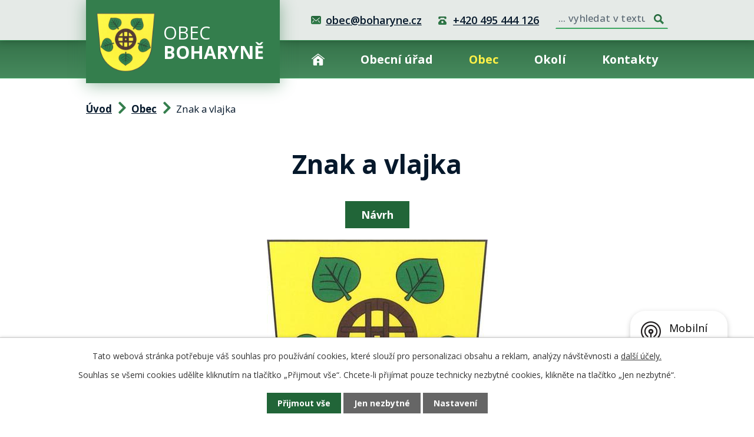

--- FILE ---
content_type: text/html; charset=utf-8
request_url: https://www.boharyne.cz/znak-a-vlajka?mainSection-dataAggregatorCalendar-3677506-date=202403
body_size: 7504
content:
<!DOCTYPE html>
<html lang="cs" data-lang-system="cs">
	<head>



		<!--[if IE]><meta http-equiv="X-UA-Compatible" content="IE=EDGE"><![endif]-->
			<meta name="viewport" content="width=device-width, initial-scale=1, user-scalable=yes">
			<meta http-equiv="content-type" content="text/html; charset=utf-8" />
			<meta name="robots" content="index,follow" />
			<meta name="author" content="Antee s.r.o." />
			<meta name="description" content="Obec se svou částí Homyle leží po obou březích řeky Bystřice. Od roku 1975 k obci správně patří obce Trnava, Zvíkov a Budín." />
			<meta name="keywords" content="Boharyně, Homyle, Trnava, Zvíkov, Budín, Nechanicko" />
			<meta name="viewport" content="width=device-width, initial-scale=1, user-scalable=yes" />
<title>Znak a vlajka | Boharyně</title>

		<link rel="stylesheet" type="text/css" href="https://cdn.antee.cz/jqueryui/1.8.20/css/smoothness/jquery-ui-1.8.20.custom.css?v=2" integrity="sha384-969tZdZyQm28oZBJc3HnOkX55bRgehf7P93uV7yHLjvpg/EMn7cdRjNDiJ3kYzs4" crossorigin="anonymous" />
		<link rel="stylesheet" type="text/css" href="/style.php?nid=SklF&amp;ver=1768399196" />
		<link rel="stylesheet" type="text/css" href="/css/libs.css?ver=1768399900" />
		<link rel="stylesheet" type="text/css" href="https://cdn.antee.cz/genericons/genericons/genericons.css?v=2" integrity="sha384-DVVni0eBddR2RAn0f3ykZjyh97AUIRF+05QPwYfLtPTLQu3B+ocaZm/JigaX0VKc" crossorigin="anonymous" />

		<script src="/js/jquery/jquery-3.0.0.min.js" ></script>
		<script src="/js/jquery/jquery-migrate-3.1.0.min.js" ></script>
		<script src="/js/jquery/jquery-ui.min.js" ></script>
		<script src="/js/jquery/jquery.ui.touch-punch.min.js" ></script>
		<script src="/js/libs.min.js?ver=1768399900" ></script>
		<script src="/js/ipo.min.js?ver=1768399889" ></script>
			<script src="/js/locales/cs.js?ver=1768399196" ></script>

			<script src='https://www.google.com/recaptcha/api.js?hl=cs&render=explicit' ></script>

		<link href="/ud-archiv?action=atom" type="application/atom+xml" rel="alternate" title="Úřední deska - archiv">
		<link href="/uredni-deska?action=atom" type="application/atom+xml" rel="alternate" title="Úřední deska">
		<link href="/aktuality?action=atom" type="application/atom+xml" rel="alternate" title="Aktuality">
		<link href="/rozpocet-financni-dokumenty?action=atom" type="application/atom+xml" rel="alternate" title="Rozpočet a finanční dokumenty">
		<link href="/obecni-zpravodaj?action=atom" type="application/atom+xml" rel="alternate" title="Obecní zpravodaj">
		<link href="/stavebni-akce?action=atom" type="application/atom+xml" rel="alternate" title="Stavební akce">
<link rel="preconnect" href="https://fonts.googleapis.com">
<link rel="preconnect" href="https://fonts.gstatic.com" crossorigin>
<link href="https://fonts.googleapis.com/css2?family=Open+Sans:wght@400..700&amp;display=fallback" rel="stylesheet">
<link href="/image.php?nid=703&amp;oid=10125736&amp;width=32" rel="icon" type="image/png">
<link rel="shortcut icon" href="/image.php?nid=703&amp;oid=10125736&amp;width=32">
<script>
ipo.api.live('body', function(el) {
//posun patičky
$(el).find("#ipocopyright").insertAfter("#ipocontainer");
//backlink
$(el).find(".backlink, .event > a, .destination > p > a").addClass("action-button");
//fulltext
$(el).find(".elasticSearchForm").appendTo(".header-kontakt > .header-fulltext");
//přejmenování placeholderu
$(el).find(".elasticSearchForm input[type=text]").attr("placeholder", "... vyhledat v textu");
//funkce pro zobrazování, skrývání vyhledávání a ovládání na desktopu
$(el).find(".elasticSearchForm input[type='text']").on("click change focus", function() {
if ( $(this).val() )
{
$(el).find(".elasticSearchForm").addClass("active");
}
else
{
$(el).find(".elasticSearchForm").removeClass("active");
}
});
//funkce na přidání posuvníku
function displayWhisperer()
{
if( !$(".elasticSearch-autocompleteResult").is(':empty')  )
{
$("body").addClass("apply-scroll");
}
else
{
$("body").removeClass("apply-scroll");
}
}
$(".elasticSearchForm input[type='text']").keyup(function() {
$.ajax({
type: "POST",
data: 'keyword=' + $(this).val(),
beforeSend: function() {
displayWhisperer();
},
success: function(data) {
displayWhisperer();
}
});
});
});
//funkce pro zobrazování a skrývání vyhledávání
ipo.api.live(".header-fulltext > a", function(el){
var ikonaLupa = $(el).find(".ikona-lupa");
$(el).click(function(e) {
e.preventDefault();
$(this).toggleClass("search-active");
$("body").toggleClass("search-active");
if($(this).hasClass("search-active"))
{
$(ikonaLupa).text('X');
$(ikonaLupa).attr("title","Zavřít vyhledávání");
}
else
{
$(this).removeClass("search-active");
$("body").removeClass("search-active");
if( $("body").hasClass("apply-scroll") )
{
$("body").removeClass("apply-scroll");
}
$(ikonaLupa).attr("title","Otevřít vyhledávání");
$(".elasticSearchForm input[type=text]").val("");
}
$(".elasticSearchForm input[type=text]").focus();
});
});
//označení položek, které mají submenu
ipo.api.live('#ipotopmenu ul.topmenulevel1 li.topmenuitem1', function(el) {
var submenu = $(el).find("ul.topmenulevel2");
if (window.innerWidth <= 1024)
{
if (submenu.length) {
$(el).addClass("hasSubmenu");
$(el).find("> a").after("<span class='open-submenu' />");
}
}
});
//wrapnutí spanu do poležek první úrovně
ipo.api.live('#ipotopmenu ul.topmenulevel1 li.topmenuitem1 > a', function(el) {
if (window.innerWidth <= 1024) {
$(el).wrapInner("<span>");
}
});
//rozbaleni menu
$(function() {
if (window.innerWidth <= 1024) {
$(".topmenulevel1 > li.hasSubmenu").each(function( index, es ) {
if( $(es).hasClass("active") )
{
$(".topmenulevel1 > li.hasSubmenu.active ul.topmenulevel2").css("display","block");
$(".topmenulevel1 > li.hasSubmenu.active .open-submenu").addClass("see-more");
}
$(es).find(".open-submenu").click(function(e) {
if( $(es).hasClass("active") && $(this).hasClass("see-more") )
{
$(this).removeClass("see-more");
$(es).find("ul.topmenulevel2").css("display","none");
}
else{
$(this).toggleClass("see-more");
if($(this).hasClass("see-more")) {
$("ul.topmenulevel2").css("display","none");
$(this).next("ul.topmenulevel2").css("display","block");
$(".topmenulevel1 > li > a").removeClass("see-more");
$(this).addClass("see-more");
} else {
$(this).removeClass("see-more");
$(this).next("ul.topmenulevel2").css("display","none");
}
}
});
});
}
});
</script>


<link rel="preload" href="/image.php?nid=703&amp;oid=10125735&amp;width=99" as="image">
<meta name="format-detection" content="telephone=no">
	</head>

	<body id="page8604618" class="subpage8604618 subpage5287646"
			
			data-nid="703"
			data-lid="CZ"
			data-oid="8604618"
			data-layout-pagewidth="1024"
			
			data-slideshow-timer="3"
			
						
				
				data-layout="responsive" data-viewport_width_responsive="1024"
			>



							<div id="snippet-cookiesConfirmation-euCookiesSnp">			<div id="cookieChoiceInfo" class="cookie-choices-info template_1">
					<p>Tato webová stránka potřebuje váš souhlas pro používání cookies, které slouží pro personalizaci obsahu a reklam, analýzy návštěvnosti a 
						<a class="cookie-button more" href="https://navody.antee.cz/cookies" target="_blank">další účely.</a>
					</p>
					<p>
						Souhlas se všemi cookies udělíte kliknutím na tlačítko „Přijmout vše“. Chcete-li přijímat pouze technicky nezbytné cookies, klikněte na tlačítko „Jen nezbytné“.
					</p>
				<div class="buttons">
					<a class="cookie-button action-button ajax" id="cookieChoiceButton" rel=”nofollow” href="/znak-a-vlajka?mainSection-dataAggregatorCalendar-3677506-date=202403&amp;do=cookiesConfirmation-acceptAll">Přijmout vše</a>
					<a class="cookie-button cookie-button--settings action-button ajax" rel=”nofollow” href="/znak-a-vlajka?mainSection-dataAggregatorCalendar-3677506-date=202403&amp;do=cookiesConfirmation-onlyNecessary">Jen nezbytné</a>
					<a class="cookie-button cookie-button--settings action-button ajax" rel=”nofollow” href="/znak-a-vlajka?mainSection-dataAggregatorCalendar-3677506-date=202403&amp;do=cookiesConfirmation-openSettings">Nastavení</a>
				</div>
			</div>
</div>				<div id="ipocontainer">

			<div class="menu-toggler">

				<span>Menu</span>
				<span class="genericon genericon-menu"></span>
			</div>

			<span id="back-to-top">

				<i class="fa fa-angle-up"></i>
			</span>

			<div id="ipoheader">

				<div class="header-wrapper">
	<div class="header-container flex-container layout-container">
		<a href="/" class="header-logo" title="Obec Boharyně">
			<img src="/image.php?nid=703&amp;oid=10125735&amp;width=99" width="99" height="100" alt="Obec Boharyně">
			<span>
				<span>Obec </span>
				<strong>Boharyně</strong>
			</span>
		</a>
		<div class="header-kontakt flex-container">
			<a href="mailto:obec@boharyne.cz">obec@boharyne.cz</a>
			<a href="tel:+420495444126">+420 495 444 126</a>

			<div class="header-fulltext">
				<a href="#"><span title="Otevřít vyhledávání" class="ikona-lupa">Ikona</span></a>
			</div>
		</div>
	</div>
</div>

			</div>

			<div id="ipotopmenuwrapper">

				<div id="ipotopmenu">
<h4 class="hiddenMenu">Horní menu</h4>
<ul class="topmenulevel1"><li class="topmenuitem1 noborder" id="ipomenu10091494"><a href="/">Úvod</a></li><li class="topmenuitem1" id="ipomenu27297"><a href="/obecni-urad">Obecní úřad</a><ul class="topmenulevel2"><li class="topmenuitem2" id="ipomenu27298"><a href="/zakladni-informace">Základní informace</a></li><li class="topmenuitem2" id="ipomenu27299"><a href="/popis-uradu">Popis úřadu</a></li><li class="topmenuitem2" id="ipomenu4007898"><a href="/povinne-informace">Povinně zveřejňované informace</a></li><li class="topmenuitem2" id="ipomenu27300"><a href="/poskytovani-informaci">Poskytování informací, příjem podání</a></li><li class="topmenuitem2" id="ipomenu27303"><a href="/e-podatelna">Elektronická podatelna</a></li><li class="topmenuitem2" id="ipomenu6015694"><a href="/rozpocet-financni-dokumenty">Rozpočet a finanční dokumenty</a></li><li class="topmenuitem2" id="ipomenu3211426"><a href="/uredni-deska">Úřední deska</a></li><li class="topmenuitem2" id="ipomenu7296110"><a href="https://cro.justice.cz/" target="_blank">Registr oznámení</a></li><li class="topmenuitem2" id="ipomenu7300127"><a href="/verejne-zakazky">Veřejné zakázky</a></li><li class="topmenuitem2" id="ipomenu40356"><a href="/vyhlasky-usneseni">Vyhlášky a usnesení</a><ul class="topmenulevel3"><li class="topmenuitem3" id="ipomenu2162817"><a href="/vyhlasky-smernice">Vyhlášky a směrnice</a></li><li class="topmenuitem3" id="ipomenu2162823"><a href="/usneseni-zastupitelstva">Usnesení zastupitelstva</a></li><li class="topmenuitem3" id="ipomenu2162824"><a href="/dulezite-zakony">Důležité zákony</a></li></ul></li><li class="topmenuitem2" id="ipomenu2162874"><a href="/uzemni-plan">Územní plán</a></li></ul></li><li class="topmenuitem1 active" id="ipomenu5287646"><a href="/obec">Obec</a><ul class="topmenulevel2"><li class="topmenuitem2" id="ipomenu31830"><a href="/o-obci">O obci</a></li><li class="topmenuitem2 active" id="ipomenu8604618"><a href="/znak-a-vlajka">Znak a vlajka</a></li><li class="topmenuitem2" id="ipomenu3211442"><a href="/aktuality">Aktuality</a></li><li class="topmenuitem2" id="ipomenu154921"><a href="/knihovna">Knihovna</a></li><li class="topmenuitem2" id="ipomenu7259572"><a href="/obecni-zpravodaj">Obecní zpravodaj</a></li><li class="topmenuitem2" id="ipomenu31831"><a href="/fotogalerie">Fotogalerie</a></li><li class="topmenuitem2" id="ipomenu894666"><a href="/sluzby">Služby pro občany</a></li><li class="topmenuitem2" id="ipomenu1690683"><a href="http://www.zsamsboharyne.cz/" target="_blank">ZŠ a MŠ Boharyně</a></li><li class="topmenuitem2" id="ipomenu31834"><a href="/firmy">Provozovny, firmy</a></li><li class="topmenuitem2" id="ipomenu4662205"><a href="https://www.povodnovyportal.cz/povodnovy-plan/boharyne-379" target="_blank">Povodňový portál</a></li><li class="topmenuitem2" id="ipomenu8344568"><a href="/mobilni-rozhlas">Mobilní Rozhlas</a></li><li class="topmenuitem2" id="ipomenu5287694"><a href="/spolky">Spolky a kluby</a><ul class="topmenulevel3"><li class="topmenuitem3" id="ipomenu3059413"><a href="http://boharyne.webnode.cz/" target="_blank">TJ Bystřice Boharyně</a></li><li class="topmenuitem3" id="ipomenu5215207"><a href="/hasici">SDH Boharyně</a></li><li class="topmenuitem3" id="ipomenu33916"><a href="/svaz-zahradkaru">Svaz zahrádkářů</a></li></ul></li><li class="topmenuitem2" id="ipomenu4823987"><a href="/rezervace">Rezervační systém</a></li><li class="topmenuitem2" id="ipomenu11901934"><a href="/kanalizace-boharyne-homyle">Kanalizace Boharyně, Homyle</a></li></ul></li><li class="topmenuitem1" id="ipomenu5287652"><a href="/okoli">Okolí</a><ul class="topmenulevel2"><li class="topmenuitem2" id="ipomenu3037582"><a href="/akce-v-okoli">Akce v okolí</a></li><li class="topmenuitem2" id="ipomenu3037671"><a href="/turistika">Turistické cíle</a></li><li class="topmenuitem2" id="ipomenu31832"><a href="http://www.nechanicko.cz" target="_blank">Nechanicko</a></li><li class="topmenuitem2" id="ipomenu3443343"><a href="/pocasi">Počasí</a></li></ul></li><li class="topmenuitem1" id="ipomenu10091495"><a href="/kontakty">Kontakty</a></li></ul>
					<div class="cleartop"></div>
				</div>
			</div>
			<div id="ipomain">
				<div class="elasticSearchForm elasticSearch-container" id="elasticSearch-form-10091505" >
	<h4 class="newsheader">Vyhledat</h4>
	<div class="newsbody">
<form action="/znak-a-vlajka?mainSection-dataAggregatorCalendar-3677506-date=202403&amp;do=mainSection-elasticSearchForm-10091505-form-submit" method="post" id="frm-mainSection-elasticSearchForm-10091505-form">
<label hidden="" for="frmform-q">Fulltextové vyhledávání</label><input type="text" placeholder="Vyhledat v textu" autocomplete="off" name="q" id="frmform-q" value=""> 			<input type="submit" value="Hledat" class="action-button">
			<div class="elasticSearch-autocomplete"></div>
</form>
	</div>
</div>

<script >

	app.index.requireElasticSearchAutocomplete('frmform-q', "\/vyhledat?do=autocomplete");
</script>
<div class="data-aggregator-calendar" id="data-aggregator-calendar-3677506">
	<h4 class="newsheader">Kalendář akcí</h4>
	<div class="newsbody">
<div id="snippet-mainSection-dataAggregatorCalendar-3677506-cal"><div class="blog-cal ui-datepicker-inline ui-datepicker ui-widget ui-widget-content ui-helper-clearfix ui-corner-all">
	<div class="ui-datepicker-header ui-widget-header ui-helper-clearfix ui-corner-all">
		<a class="ui-datepicker-prev ui-corner-all ajax" href="/znak-a-vlajka?mainSection-dataAggregatorCalendar-3677506-date=202402&amp;do=mainSection-dataAggregatorCalendar-3677506-reload" title="Předchozí měsíc">
			<span class="ui-icon ui-icon-circle-triangle-w">Předchozí</span>
		</a>
		<a class="ui-datepicker-next ui-corner-all ajax" href="/znak-a-vlajka?mainSection-dataAggregatorCalendar-3677506-date=202404&amp;do=mainSection-dataAggregatorCalendar-3677506-reload" title="Následující měsíc">
			<span class="ui-icon ui-icon-circle-triangle-e">Následující</span>
		</a>
		<div class="ui-datepicker-title">Březen 2024</div>
	</div>
	<table class="ui-datepicker-calendar">
		<thead>
			<tr>
				<th title="Pondělí">P</th>
				<th title="Úterý">Ú</th>
				<th title="Středa">S</th>
				<th title="Čtvrtek">Č</th>
				<th title="Pátek">P</th>
				<th title="Sobota">S</th>
				<th title="Neděle">N</th>
			</tr>

		</thead>
		<tbody>
			<tr>

				<td>

						<span class="tooltip ui-state-default ui-datepicker-other-month">26</span>
				</td>
				<td>

						<span class="tooltip ui-state-default ui-datepicker-other-month">27</span>
				</td>
				<td>

						<span class="tooltip ui-state-default ui-datepicker-other-month">28</span>
				</td>
				<td>

						<span class="tooltip ui-state-default ui-datepicker-other-month">29</span>
				</td>
				<td>

						<span class="tooltip ui-state-default">1</span>
				</td>
				<td>

						<span class="tooltip ui-state-default saturday day-off">2</span>
				</td>
				<td>

						<span class="tooltip ui-state-default sunday day-off">3</span>
				</td>
			</tr>
			<tr>

				<td>

						<span class="tooltip ui-state-default">4</span>
				</td>
				<td>

						<span class="tooltip ui-state-default">5</span>
				</td>
				<td>

						<span class="tooltip ui-state-default">6</span>
				</td>
				<td>

						<span class="tooltip ui-state-default">7</span>
				</td>
				<td>

						<span class="tooltip ui-state-default">8</span>
				</td>
				<td>

						<span class="tooltip ui-state-default saturday day-off">9</span>
				</td>
				<td>

						<span class="tooltip ui-state-default sunday day-off">10</span>
				</td>
			</tr>
			<tr>

				<td>

						<span class="tooltip ui-state-default">11</span>
				</td>
				<td>

						<span class="tooltip ui-state-default">12</span>
				</td>
				<td>

						<span class="tooltip ui-state-default">13</span>
				</td>
				<td>

						<span class="tooltip ui-state-default">14</span>
				</td>
				<td>

						<span class="tooltip ui-state-default">15</span>
				</td>
				<td>

						<span class="tooltip ui-state-default saturday day-off">16</span>
				</td>
				<td>

						<span class="tooltip ui-state-default sunday day-off">17</span>
				</td>
			</tr>
			<tr>

				<td>

						<span class="tooltip ui-state-default">18</span>
				</td>
				<td>

						<span class="tooltip ui-state-default">19</span>
				</td>
				<td>

						<span class="tooltip ui-state-default">20</span>
				</td>
				<td>

						<span class="tooltip ui-state-default">21</span>
				</td>
				<td>

						<span class="tooltip ui-state-default">22</span>
				</td>
				<td>

						<span class="tooltip ui-state-default saturday day-off">23</span>
				</td>
				<td>

						<span class="tooltip ui-state-default sunday day-off">24</span>
				</td>
			</tr>
			<tr>

				<td>

						<span class="tooltip ui-state-default">25</span>
				</td>
				<td>

						<span class="tooltip ui-state-default">26</span>
				</td>
				<td>

						<span class="tooltip ui-state-default">27</span>
				</td>
				<td>

						<span class="tooltip ui-state-default">28</span>
				</td>
				<td>

						<span class="tooltip ui-state-default day-off holiday" title="Velký pátek">29</span>
				</td>
				<td>

						<span class="tooltip ui-state-default saturday day-off">30</span>
				</td>
				<td>

						<span class="tooltip ui-state-default sunday day-off">31</span>
				</td>
			</tr>
		</tbody>
	</table>
</div>
</div>	</div>
</div>

				<div id="ipomainframe">
					<div id="ipopage">
<div id="iponavigation">
	<h5 class="hiddenMenu">Drobečková navigace</h5>
	<p>
			<a href="/">Úvod</a> <span class="separator">&gt;</span>
			<a href="/obec">Obec</a> <span class="separator">&gt;</span>
			<span class="currentPage">Znak a vlajka</span>
	</p>

</div>
						<div class="ipopagetext">
							<div class="text view-default content">
								

<div id="snippet--flash"></div>
								
																	<div class="paragraph">
<h1 style="text-align: center;">Znak a vlajka</h1>
<p style="text-align: center;"><a class="action-button" href="/file.php?nid=703&amp;oid=8604628">Návrh</a></p>
<p style="text-align: center;"><a href="/image.php?nid=703&amp;oid=8604632&amp;width=900" class="image-detail"><img src="/image.php?nid=703&amp;oid=8604632&amp;width=375&amp;height=378" alt="Znak" class="show-detail" width="375" height="378"></a></p>
<p style="text-align: center;"><a href="/image.php?nid=703&amp;oid=8604633&amp;width=900" class="image-detail"><img src="/image.php?nid=703&amp;oid=8604633&amp;width=375&amp;height=251" alt="vlajka" class="show-detail" width="375" height="251"></a></p>
<p style="text-align: center;"><a class="action-button" href="/file.php?nid=703&amp;oid=8604636">Udělení dektretu</a></p></div>
															</div>
						</div>
					</div>


					

					

					<div class="hrclear"></div>
					<div id="ipocopyright">
<div class="copyright">
	<div class="footer-container flex-container">
	<div class="footer-info flex-container">
		<h5>Kontakty OÚ</h5>
		<div>
			Obec Boharyně <br>
			Boharyně 53 <br>
			503 23 Boharyně
		</div>
		<div>
			<a href="tel:+420495444126">+420 495 444 126</a><br>
			<a href="tel:+420724140659">+420 724 140 659</a><br>
			<a href="mailto:obec@boharyne.cz">obec@boharyne.cz</a>
		</div>
		<div>
			<strong>Úřední hodiny</strong><br>
			pondělí 17:00 - 19:00 <br>
			středa 17:00 - 20:00
		</div>
	</div>
	<div class="footer-mapa">
		<a href="https://mapy.cz/s/cucomofagu" target="_blank" rel="noopener noreferrer">
			<span class="action-button">Kde nás najdete</span>
		</a>
	</div>
</div>
<div class="row antee">
	<p class="layout-container flex-container">
		<span><strong>© 2026 Boharyně, </strong><a href="mailto:ouboharyne@volny.cz">Kontaktovat webmastera</a>, <span id="links"><a href="/mapa-stranek">Mapa stránek</a>, <a href="/pristupnost">Prohlášení o přístupnosti</a></span></span><br>
		<span><strong>ANTEE s.r.o. </strong>- <a href="https://www.antee.cz" rel="nofollow">Tvorba webových stránek</a>, Redakční systém IPO</span>
	</p>
</div>
</div>
					</div>
					<div id="ipostatistics">
<script >
	var _paq = _paq || [];
	_paq.push(['disableCookies']);
	_paq.push(['trackPageView']);
	_paq.push(['enableLinkTracking']);
	(function() {
		var u="https://matomo.antee.cz/";
		_paq.push(['setTrackerUrl', u+'piwik.php']);
		_paq.push(['setSiteId', 2942]);
		var d=document, g=d.createElement('script'), s=d.getElementsByTagName('script')[0];
		g.defer=true; g.async=true; g.src=u+'piwik.js'; s.parentNode.insertBefore(g,s);
	})();
</script>
<script >
	$(document).ready(function() {
		$('a[href^="mailto"]').on("click", function(){
			_paq.push(['setCustomVariable', 1, 'Click mailto','Email='+this.href.replace(/^mailto:/i,'') + ' /Page = ' +  location.href,'page']);
			_paq.push(['trackGoal', null]);
			_paq.push(['trackPageView']);
		});

		$('a[href^="tel"]').on("click", function(){
			_paq.push(['setCustomVariable', 1, 'Click telefon','Telefon='+this.href.replace(/^tel:/i,'') + ' /Page = ' +  location.href,'page']);
			_paq.push(['trackPageView']);
		});
	});
</script>
					</div>

					<div id="ipofooter">
						<div class="rozhlas-banner-container"><a class="rozhlas-banner__icon animated pulse" title="Zobrazit mobilní rozhlas" href="#"> <img src="/img/mobilni-rozhlas/banner_icon.png" alt="logo"> <span class="rozhlas-title">Mobilní <br>Rozhlas</span> <span class="rozhlas-subtitle">Novinky z úřadu přímo do vašeho telefonu</span> </a>
	<div class="rozhlas-banner">
		<div class="rozhlas-banner__close"><a title="zavřít"><img src="/img/mobilni-rozhlas/banner_close-icon.svg" alt="zavřít"></a></div>
		<div class="rozhlas-banner__logo"><a title="Mobilní rozhlas" href="https://www.mobilnirozhlas.cz/" target="_blank" rel="noopener noreferrer"> <img src="/img/mobilni-rozhlas/banner_mr_logo-dark.svg" alt="mobilní rozhlas"> </a></div>
		<div class="rozhlas-banner__text"><span>Důležité informace ze samosprávy <br>přímo do telefonu</span></div>
		<div class="rozhlas-banner__image"><img src="/img/mobilni-rozhlas/banner_foto.png" alt="foto aplikace"></div>
		<div class="rozhlas-banner__cta"><a class="rozhlas-banner-btn rozhlas-banner-btn--telefon" title="Odebírat" href="https://boharyne.munipolis.cz/registrace" target="_blank" rel="noopener noreferrer"> Odebírat zprávy do telefonu </a> <a class="rozhlas-banner-btn rozhlas-banner-btn--nastenka" title="Nástěnka" href="https://boharyne.munipolis.cz/" target="_blank" rel="noopener noreferrer"> Zobrazit nástěnku </a> <a class="rozhlas-banner-btn rozhlas-banner-btn--app" title="Aplikace" href="/mobilni-rozhlas"> Stáhnout mobilní aplikaci </a></div>
	</div>
</div>
<script>// <![CDATA[
	ipo.api.live('.rozhlas-banner-container', function(el) {
		$('.rozhlas-banner__icon').click(function(e) {
			$(el).toggleClass('open')
			if ($(el).hasClass('open')) {
				$('.rozhlas-banner').css('display', 'block')
			} else {
				$(el).removeClass('open')
				$('.rozhlas-banner').css('display', 'none')
			}
			e.preventDefault()
		})
		$('.rozhlas-banner__close a').click(function(e) {
			$(el).removeClass('open')
			$(el).find('.rozhlas-banner').css('display', 'none')
		})
	})
	// ]]></script>
					</div>
				</div>
			</div>
		</div>
	</body>
</html>
